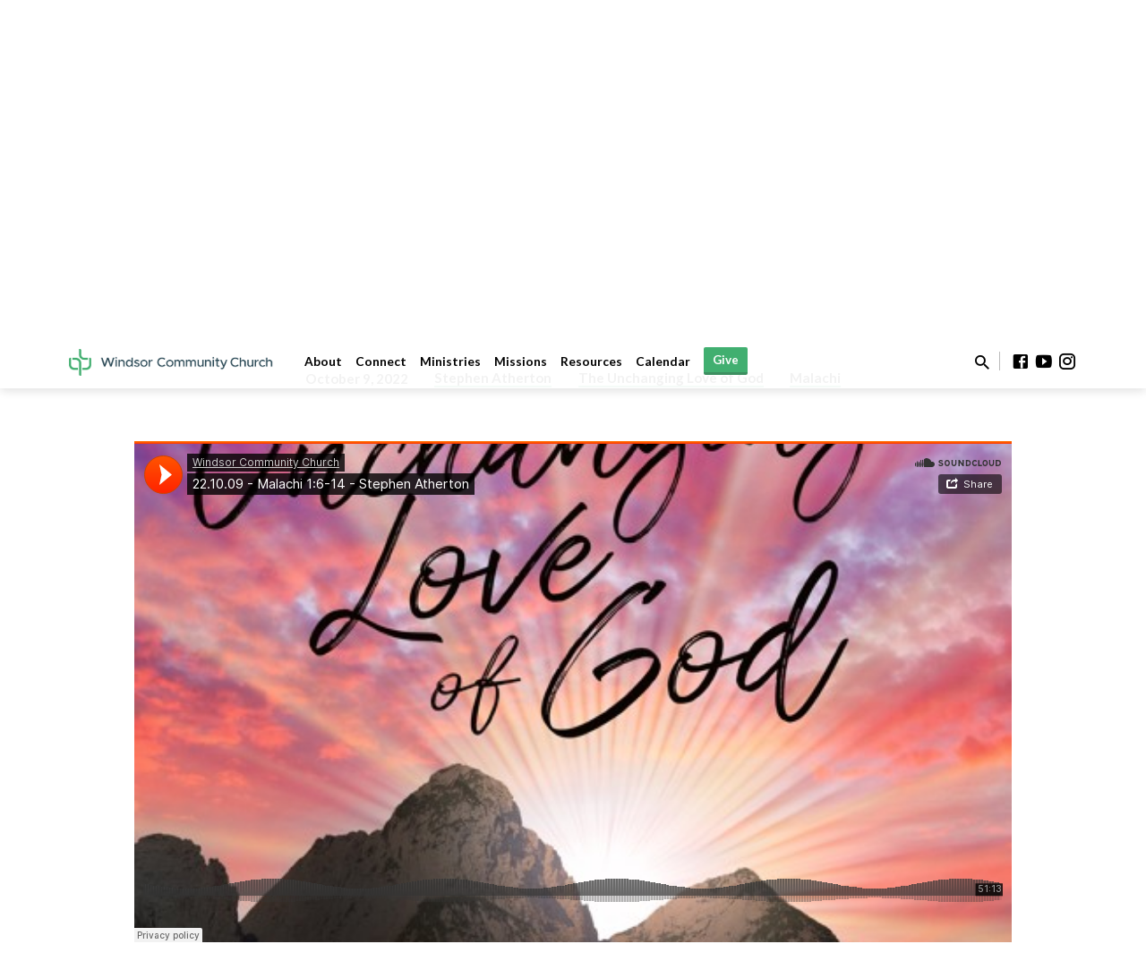

--- FILE ---
content_type: text/html; charset=UTF-8
request_url: https://windsorchurch.org/sermons/malachi-16-14/?player=audio
body_size: 13484
content:
<!DOCTYPE html>
<html class="no-js" lang="en-US">
<head>
<meta charset="UTF-8" />
<meta name="viewport" content="width=device-width, initial-scale=1">
<link rel="profile" href="http://gmpg.org/xfn/11">
<meta http-equiv="x-dns-prefetch-control" content="on">
	<link rel="preconnect" href="https://www.youtube.com">
	<link rel="preconnect" href="https://graph.facebook.com">
	<link rel="preconnect" href="https://www.facebook.com">
	<link rel="preconnect" href="//player.vimeo.com">
	<link rel="preconnect" href="//i.vimeocdn.com">
	<link rel="preconnect" href="//f.vimeocdn.com">
	<link rel="dns-prefetch" href="//youtube.com" />
	<link rel="dns-prefetch" href="//graph.facebook.com" />
	<link rel="dns-prefetch" href="//facebook.com" />
	<link rel="dns-prefetch" href="//player.vimeo.com">
	<link rel="dns-prefetch" href="//i.vimeocdn.com">
	<link rel="dns-prefetch" href="//f.vimeocdn.com"><title>Malachi 1:6-14 - Windsor Community Church</title>
<script type="text/javascript">
/* <![CDATA[ */
window.koko_analytics = {"url":"https:\/\/windsorchurch.org\/wp-admin\/admin-ajax.php?action=koko_analytics_collect","site_url":"https:\/\/windsorchurch.org","post_id":4798,"path":"\/sermons\/malachi-16-14\/","method":"cookie","use_cookie":true};
/* ]]> */
</script>
<meta name="dc.title" content="Malachi 1:6-14 - Windsor Community Church">
<meta name="dc.relation" content="https://windsorchurch.org/sermons/malachi-16-14/">
<meta name="dc.source" content="https://windsorchurch.org/">
<meta name="dc.language" content="en_US">
<meta name="robots" content="index, follow, max-snippet:-1, max-image-preview:large, max-video-preview:-1">
<link rel="canonical" href="https://windsorchurch.org/sermons/malachi-16-14/">
<meta property="og:url" content="https://windsorchurch.org/sermons/malachi-16-14/">
<meta property="og:site_name" content="Windsor Community Church">
<meta property="og:locale" content="en_US">
<meta property="og:type" content="article">
<meta property="article:author" content="">
<meta property="article:publisher" content="">
<meta property="og:title" content="Malachi 1:6-14 - Windsor Community Church">
<meta property="og:image" content="https://windsorchurch.org/wp-content/uploads/2022/09/Malachi.3-scaled.jpg">
<meta property="og:image:secure_url" content="https://windsorchurch.org/wp-content/uploads/2022/09/Malachi.3-scaled.jpg">
<meta property="og:image:width" content="4500">
<meta property="og:image:height" content="4500">
<meta property="fb:pages" content="">
<meta property="fb:admins" content="">
<meta property="fb:app_id" content="">
<meta name="twitter:card" content="summary">
<meta name="twitter:site" content="">
<meta name="twitter:creator" content="">
<meta name="twitter:title" content="Malachi 1:6-14 - Windsor Community Church">
<meta name="twitter:image" content="https://windsorchurch.org/wp-content/uploads/2022/09/Malachi.3-scaled.jpg">
<link rel='dns-prefetch' href='//fonts.googleapis.com' />
<link rel="alternate" type="application/rss+xml" title="Windsor Community Church &raquo; Feed" href="https://windsorchurch.org/feed/" />
<link rel="alternate" type="application/rss+xml" title="Windsor Community Church &raquo; Comments Feed" href="https://windsorchurch.org/comments/feed/" />
<link rel="alternate" title="oEmbed (JSON)" type="application/json+oembed" href="https://windsorchurch.org/wp-json/oembed/1.0/embed?url=https%3A%2F%2Fwindsorchurch.org%2Fsermons%2Fmalachi-16-14%2F" />
<link rel="alternate" title="oEmbed (XML)" type="text/xml+oembed" href="https://windsorchurch.org/wp-json/oembed/1.0/embed?url=https%3A%2F%2Fwindsorchurch.org%2Fsermons%2Fmalachi-16-14%2F&#038;format=xml" />
<style id='wp-img-auto-sizes-contain-inline-css' type='text/css'>
img:is([sizes=auto i],[sizes^="auto," i]){contain-intrinsic-size:3000px 1500px}
/*# sourceURL=wp-img-auto-sizes-contain-inline-css */
</style>
<style id='wp-emoji-styles-inline-css' type='text/css'>

	img.wp-smiley, img.emoji {
		display: inline !important;
		border: none !important;
		box-shadow: none !important;
		height: 1em !important;
		width: 1em !important;
		margin: 0 0.07em !important;
		vertical-align: -0.1em !important;
		background: none !important;
		padding: 0 !important;
	}
/*# sourceURL=wp-emoji-styles-inline-css */
</style>
<style id='wp-block-library-inline-css' type='text/css'>
:root{--wp-block-synced-color:#7a00df;--wp-block-synced-color--rgb:122,0,223;--wp-bound-block-color:var(--wp-block-synced-color);--wp-editor-canvas-background:#ddd;--wp-admin-theme-color:#007cba;--wp-admin-theme-color--rgb:0,124,186;--wp-admin-theme-color-darker-10:#006ba1;--wp-admin-theme-color-darker-10--rgb:0,107,160.5;--wp-admin-theme-color-darker-20:#005a87;--wp-admin-theme-color-darker-20--rgb:0,90,135;--wp-admin-border-width-focus:2px}@media (min-resolution:192dpi){:root{--wp-admin-border-width-focus:1.5px}}.wp-element-button{cursor:pointer}:root .has-very-light-gray-background-color{background-color:#eee}:root .has-very-dark-gray-background-color{background-color:#313131}:root .has-very-light-gray-color{color:#eee}:root .has-very-dark-gray-color{color:#313131}:root .has-vivid-green-cyan-to-vivid-cyan-blue-gradient-background{background:linear-gradient(135deg,#00d084,#0693e3)}:root .has-purple-crush-gradient-background{background:linear-gradient(135deg,#34e2e4,#4721fb 50%,#ab1dfe)}:root .has-hazy-dawn-gradient-background{background:linear-gradient(135deg,#faaca8,#dad0ec)}:root .has-subdued-olive-gradient-background{background:linear-gradient(135deg,#fafae1,#67a671)}:root .has-atomic-cream-gradient-background{background:linear-gradient(135deg,#fdd79a,#004a59)}:root .has-nightshade-gradient-background{background:linear-gradient(135deg,#330968,#31cdcf)}:root .has-midnight-gradient-background{background:linear-gradient(135deg,#020381,#2874fc)}:root{--wp--preset--font-size--normal:16px;--wp--preset--font-size--huge:42px}.has-regular-font-size{font-size:1em}.has-larger-font-size{font-size:2.625em}.has-normal-font-size{font-size:var(--wp--preset--font-size--normal)}.has-huge-font-size{font-size:var(--wp--preset--font-size--huge)}.has-text-align-center{text-align:center}.has-text-align-left{text-align:left}.has-text-align-right{text-align:right}.has-fit-text{white-space:nowrap!important}#end-resizable-editor-section{display:none}.aligncenter{clear:both}.items-justified-left{justify-content:flex-start}.items-justified-center{justify-content:center}.items-justified-right{justify-content:flex-end}.items-justified-space-between{justify-content:space-between}.screen-reader-text{border:0;clip-path:inset(50%);height:1px;margin:-1px;overflow:hidden;padding:0;position:absolute;width:1px;word-wrap:normal!important}.screen-reader-text:focus{background-color:#ddd;clip-path:none;color:#444;display:block;font-size:1em;height:auto;left:5px;line-height:normal;padding:15px 23px 14px;text-decoration:none;top:5px;width:auto;z-index:100000}html :where(.has-border-color){border-style:solid}html :where([style*=border-top-color]){border-top-style:solid}html :where([style*=border-right-color]){border-right-style:solid}html :where([style*=border-bottom-color]){border-bottom-style:solid}html :where([style*=border-left-color]){border-left-style:solid}html :where([style*=border-width]){border-style:solid}html :where([style*=border-top-width]){border-top-style:solid}html :where([style*=border-right-width]){border-right-style:solid}html :where([style*=border-bottom-width]){border-bottom-style:solid}html :where([style*=border-left-width]){border-left-style:solid}html :where(img[class*=wp-image-]){height:auto;max-width:100%}:where(figure){margin:0 0 1em}html :where(.is-position-sticky){--wp-admin--admin-bar--position-offset:var(--wp-admin--admin-bar--height,0px)}@media screen and (max-width:600px){html :where(.is-position-sticky){--wp-admin--admin-bar--position-offset:0px}}

/*# sourceURL=wp-block-library-inline-css */
</style><style id='global-styles-inline-css' type='text/css'>
:root{--wp--preset--aspect-ratio--square: 1;--wp--preset--aspect-ratio--4-3: 4/3;--wp--preset--aspect-ratio--3-4: 3/4;--wp--preset--aspect-ratio--3-2: 3/2;--wp--preset--aspect-ratio--2-3: 2/3;--wp--preset--aspect-ratio--16-9: 16/9;--wp--preset--aspect-ratio--9-16: 9/16;--wp--preset--color--black: #000000;--wp--preset--color--cyan-bluish-gray: #abb8c3;--wp--preset--color--white: #fff;--wp--preset--color--pale-pink: #f78da7;--wp--preset--color--vivid-red: #cf2e2e;--wp--preset--color--luminous-vivid-orange: #ff6900;--wp--preset--color--luminous-vivid-amber: #fcb900;--wp--preset--color--light-green-cyan: #7bdcb5;--wp--preset--color--vivid-green-cyan: #00d084;--wp--preset--color--pale-cyan-blue: #8ed1fc;--wp--preset--color--vivid-cyan-blue: #0693e3;--wp--preset--color--vivid-purple: #9b51e0;--wp--preset--color--main: #264653;--wp--preset--color--accent: #41af70;--wp--preset--color--dark: #000;--wp--preset--color--light: #777;--wp--preset--color--light-bg: #f5f5f5;--wp--preset--gradient--vivid-cyan-blue-to-vivid-purple: linear-gradient(135deg,rgb(6,147,227) 0%,rgb(155,81,224) 100%);--wp--preset--gradient--light-green-cyan-to-vivid-green-cyan: linear-gradient(135deg,rgb(122,220,180) 0%,rgb(0,208,130) 100%);--wp--preset--gradient--luminous-vivid-amber-to-luminous-vivid-orange: linear-gradient(135deg,rgb(252,185,0) 0%,rgb(255,105,0) 100%);--wp--preset--gradient--luminous-vivid-orange-to-vivid-red: linear-gradient(135deg,rgb(255,105,0) 0%,rgb(207,46,46) 100%);--wp--preset--gradient--very-light-gray-to-cyan-bluish-gray: linear-gradient(135deg,rgb(238,238,238) 0%,rgb(169,184,195) 100%);--wp--preset--gradient--cool-to-warm-spectrum: linear-gradient(135deg,rgb(74,234,220) 0%,rgb(151,120,209) 20%,rgb(207,42,186) 40%,rgb(238,44,130) 60%,rgb(251,105,98) 80%,rgb(254,248,76) 100%);--wp--preset--gradient--blush-light-purple: linear-gradient(135deg,rgb(255,206,236) 0%,rgb(152,150,240) 100%);--wp--preset--gradient--blush-bordeaux: linear-gradient(135deg,rgb(254,205,165) 0%,rgb(254,45,45) 50%,rgb(107,0,62) 100%);--wp--preset--gradient--luminous-dusk: linear-gradient(135deg,rgb(255,203,112) 0%,rgb(199,81,192) 50%,rgb(65,88,208) 100%);--wp--preset--gradient--pale-ocean: linear-gradient(135deg,rgb(255,245,203) 0%,rgb(182,227,212) 50%,rgb(51,167,181) 100%);--wp--preset--gradient--electric-grass: linear-gradient(135deg,rgb(202,248,128) 0%,rgb(113,206,126) 100%);--wp--preset--gradient--midnight: linear-gradient(135deg,rgb(2,3,129) 0%,rgb(40,116,252) 100%);--wp--preset--font-size--small: 13px;--wp--preset--font-size--medium: 20px;--wp--preset--font-size--large: 36px;--wp--preset--font-size--x-large: 42px;--wp--preset--spacing--20: 0.44rem;--wp--preset--spacing--30: 0.67rem;--wp--preset--spacing--40: 1rem;--wp--preset--spacing--50: 1.5rem;--wp--preset--spacing--60: 2.25rem;--wp--preset--spacing--70: 3.38rem;--wp--preset--spacing--80: 5.06rem;--wp--preset--shadow--natural: 6px 6px 9px rgba(0, 0, 0, 0.2);--wp--preset--shadow--deep: 12px 12px 50px rgba(0, 0, 0, 0.4);--wp--preset--shadow--sharp: 6px 6px 0px rgba(0, 0, 0, 0.2);--wp--preset--shadow--outlined: 6px 6px 0px -3px rgb(255, 255, 255), 6px 6px rgb(0, 0, 0);--wp--preset--shadow--crisp: 6px 6px 0px rgb(0, 0, 0);}:where(.is-layout-flex){gap: 0.5em;}:where(.is-layout-grid){gap: 0.5em;}body .is-layout-flex{display: flex;}.is-layout-flex{flex-wrap: wrap;align-items: center;}.is-layout-flex > :is(*, div){margin: 0;}body .is-layout-grid{display: grid;}.is-layout-grid > :is(*, div){margin: 0;}:where(.wp-block-columns.is-layout-flex){gap: 2em;}:where(.wp-block-columns.is-layout-grid){gap: 2em;}:where(.wp-block-post-template.is-layout-flex){gap: 1.25em;}:where(.wp-block-post-template.is-layout-grid){gap: 1.25em;}.has-black-color{color: var(--wp--preset--color--black) !important;}.has-cyan-bluish-gray-color{color: var(--wp--preset--color--cyan-bluish-gray) !important;}.has-white-color{color: var(--wp--preset--color--white) !important;}.has-pale-pink-color{color: var(--wp--preset--color--pale-pink) !important;}.has-vivid-red-color{color: var(--wp--preset--color--vivid-red) !important;}.has-luminous-vivid-orange-color{color: var(--wp--preset--color--luminous-vivid-orange) !important;}.has-luminous-vivid-amber-color{color: var(--wp--preset--color--luminous-vivid-amber) !important;}.has-light-green-cyan-color{color: var(--wp--preset--color--light-green-cyan) !important;}.has-vivid-green-cyan-color{color: var(--wp--preset--color--vivid-green-cyan) !important;}.has-pale-cyan-blue-color{color: var(--wp--preset--color--pale-cyan-blue) !important;}.has-vivid-cyan-blue-color{color: var(--wp--preset--color--vivid-cyan-blue) !important;}.has-vivid-purple-color{color: var(--wp--preset--color--vivid-purple) !important;}.has-black-background-color{background-color: var(--wp--preset--color--black) !important;}.has-cyan-bluish-gray-background-color{background-color: var(--wp--preset--color--cyan-bluish-gray) !important;}.has-white-background-color{background-color: var(--wp--preset--color--white) !important;}.has-pale-pink-background-color{background-color: var(--wp--preset--color--pale-pink) !important;}.has-vivid-red-background-color{background-color: var(--wp--preset--color--vivid-red) !important;}.has-luminous-vivid-orange-background-color{background-color: var(--wp--preset--color--luminous-vivid-orange) !important;}.has-luminous-vivid-amber-background-color{background-color: var(--wp--preset--color--luminous-vivid-amber) !important;}.has-light-green-cyan-background-color{background-color: var(--wp--preset--color--light-green-cyan) !important;}.has-vivid-green-cyan-background-color{background-color: var(--wp--preset--color--vivid-green-cyan) !important;}.has-pale-cyan-blue-background-color{background-color: var(--wp--preset--color--pale-cyan-blue) !important;}.has-vivid-cyan-blue-background-color{background-color: var(--wp--preset--color--vivid-cyan-blue) !important;}.has-vivid-purple-background-color{background-color: var(--wp--preset--color--vivid-purple) !important;}.has-black-border-color{border-color: var(--wp--preset--color--black) !important;}.has-cyan-bluish-gray-border-color{border-color: var(--wp--preset--color--cyan-bluish-gray) !important;}.has-white-border-color{border-color: var(--wp--preset--color--white) !important;}.has-pale-pink-border-color{border-color: var(--wp--preset--color--pale-pink) !important;}.has-vivid-red-border-color{border-color: var(--wp--preset--color--vivid-red) !important;}.has-luminous-vivid-orange-border-color{border-color: var(--wp--preset--color--luminous-vivid-orange) !important;}.has-luminous-vivid-amber-border-color{border-color: var(--wp--preset--color--luminous-vivid-amber) !important;}.has-light-green-cyan-border-color{border-color: var(--wp--preset--color--light-green-cyan) !important;}.has-vivid-green-cyan-border-color{border-color: var(--wp--preset--color--vivid-green-cyan) !important;}.has-pale-cyan-blue-border-color{border-color: var(--wp--preset--color--pale-cyan-blue) !important;}.has-vivid-cyan-blue-border-color{border-color: var(--wp--preset--color--vivid-cyan-blue) !important;}.has-vivid-purple-border-color{border-color: var(--wp--preset--color--vivid-purple) !important;}.has-vivid-cyan-blue-to-vivid-purple-gradient-background{background: var(--wp--preset--gradient--vivid-cyan-blue-to-vivid-purple) !important;}.has-light-green-cyan-to-vivid-green-cyan-gradient-background{background: var(--wp--preset--gradient--light-green-cyan-to-vivid-green-cyan) !important;}.has-luminous-vivid-amber-to-luminous-vivid-orange-gradient-background{background: var(--wp--preset--gradient--luminous-vivid-amber-to-luminous-vivid-orange) !important;}.has-luminous-vivid-orange-to-vivid-red-gradient-background{background: var(--wp--preset--gradient--luminous-vivid-orange-to-vivid-red) !important;}.has-very-light-gray-to-cyan-bluish-gray-gradient-background{background: var(--wp--preset--gradient--very-light-gray-to-cyan-bluish-gray) !important;}.has-cool-to-warm-spectrum-gradient-background{background: var(--wp--preset--gradient--cool-to-warm-spectrum) !important;}.has-blush-light-purple-gradient-background{background: var(--wp--preset--gradient--blush-light-purple) !important;}.has-blush-bordeaux-gradient-background{background: var(--wp--preset--gradient--blush-bordeaux) !important;}.has-luminous-dusk-gradient-background{background: var(--wp--preset--gradient--luminous-dusk) !important;}.has-pale-ocean-gradient-background{background: var(--wp--preset--gradient--pale-ocean) !important;}.has-electric-grass-gradient-background{background: var(--wp--preset--gradient--electric-grass) !important;}.has-midnight-gradient-background{background: var(--wp--preset--gradient--midnight) !important;}.has-small-font-size{font-size: var(--wp--preset--font-size--small) !important;}.has-medium-font-size{font-size: var(--wp--preset--font-size--medium) !important;}.has-large-font-size{font-size: var(--wp--preset--font-size--large) !important;}.has-x-large-font-size{font-size: var(--wp--preset--font-size--x-large) !important;}
/*# sourceURL=global-styles-inline-css */
</style>

<style id='classic-theme-styles-inline-css' type='text/css'>
/*! This file is auto-generated */
.wp-block-button__link{color:#fff;background-color:#32373c;border-radius:9999px;box-shadow:none;text-decoration:none;padding:calc(.667em + 2px) calc(1.333em + 2px);font-size:1.125em}.wp-block-file__button{background:#32373c;color:#fff;text-decoration:none}
/*# sourceURL=/wp-includes/css/classic-themes.min.css */
</style>
<link rel='stylesheet' id='wp-livestream-css' href='https://windsorchurch.org/wp-content/plugins/wp-livestream/public/css/wp-livestream-public.css?ver=1.8.2-b-modified-1612556178' type='text/css' media='all' />
<style id='wp-livestream-inline-css' type='text/css'>
#wpls-notification a.wpls-notification-link {
			background-color: ;
			color: ;
		}
/*# sourceURL=wp-livestream-inline-css */
</style>
<link rel='stylesheet' id='wp-components-css' href='https://windsorchurch.org/wp-includes/css/dist/components/style.min.css?ver=6.9' type='text/css' media='all' />
<link rel='stylesheet' id='godaddy-styles-css' href='https://windsorchurch.org/wp-content/plugins/coblocks/includes/Dependencies/GoDaddy/Styles/build/latest.css?ver=2.0.2-b-modified-1749152000' type='text/css' media='all' />
<link rel='stylesheet' id='saved-style-css' href='https://windsorchurch.org/wp-content/themes/saved/style.css?ver=2.2.1-b-modified-1691418954' type='text/css' media='all' />
<link rel='stylesheet' id='saved-child-style-css' href='https://windsorchurch.org/wp-content/themes/saved-2021/style.css?ver=2.2.1-b-modified-1609887733' type='text/css' media='all' />
<link rel='stylesheet' id='saved-google-fonts-css' href='//fonts.googleapis.com/css?family=Lato:300,400,700,300italic,400italic,700italic' type='text/css' media='all' />
<link rel='stylesheet' id='materialdesignicons-css' href='https://windsorchurch.org/wp-content/themes/saved/css/materialdesignicons.min.css?ver=2.2.1-b-modified-1691418954' type='text/css' media='all' />
<script type="text/javascript" src="https://windsorchurch.org/wp-includes/js/jquery/jquery.min.js?ver=3.7.1" id="jquery-core-js"></script>
<script type="text/javascript" src="https://windsorchurch.org/wp-includes/js/jquery/jquery-migrate.min.js?ver=3.4.1" id="jquery-migrate-js"></script>
<script type="text/javascript" id="ctfw-ie-unsupported-js-extra">
/* <![CDATA[ */
var ctfw_ie_unsupported = {"default_version":"7","min_version":"5","max_version":"9","version":"9","message":"You are using an outdated version of Internet Explorer. Please upgrade your browser to use this site.","redirect_url":"https://browsehappy.com/"};
//# sourceURL=ctfw-ie-unsupported-js-extra
/* ]]> */
</script>
<script type="text/javascript" src="https://windsorchurch.org/wp-content/themes/saved/framework/js/ie-unsupported.js?ver=2.2.1-b-modified-1691418954" id="ctfw-ie-unsupported-js"></script>
<script type="text/javascript" src="https://windsorchurch.org/wp-content/plugins/wp-livestream/public/js/wp-livestream-public.js?ver=1.8.2-b-modified-1612556178" id="wp-livestream-js"></script>
<script type="text/javascript" src="https://windsorchurch.org/wp-content/themes/saved/framework/js/jquery.fitvids.js?ver=2.2.1-b-modified-1691418954" id="fitvids-js"></script>
<script type="text/javascript" id="ctfw-responsive-embeds-js-extra">
/* <![CDATA[ */
var ctfw_responsive_embeds = {"wp_responsive_embeds":"1"};
//# sourceURL=ctfw-responsive-embeds-js-extra
/* ]]> */
</script>
<script type="text/javascript" src="https://windsorchurch.org/wp-content/themes/saved/framework/js/responsive-embeds.js?ver=2.2.1-b-modified-1691418954" id="ctfw-responsive-embeds-js"></script>
<script type="text/javascript" src="https://windsorchurch.org/wp-content/themes/saved/js/lib/superfish.modified.js?ver=2.2.1-b-modified-1691418954" id="superfish-js"></script>
<script type="text/javascript" src="https://windsorchurch.org/wp-content/themes/saved/js/lib/supersubs.js?ver=2.2.1-b-modified-1691418954" id="supersubs-js"></script>
<script type="text/javascript" src="https://windsorchurch.org/wp-content/themes/saved/js/lib/jquery.meanmenu.modified.js?ver=2.2.1-b-modified-1691418954" id="jquery-meanmenu-js"></script>
<script type="text/javascript" src="https://windsorchurch.org/wp-content/themes/saved/js/lib/js.cookie.min.js?ver=2.2.1-b-modified-1691418954" id="js-cookie-js"></script>
<script type="text/javascript" src="https://windsorchurch.org/wp-content/themes/saved/js/lib/jquery.waitforimages.min.js?ver=2.2.1-b-modified-1691418954" id="jquery-waitforimages-js"></script>
<script type="text/javascript" src="https://windsorchurch.org/wp-content/themes/saved/js/lib/jquery.smooth-scroll.min.js?ver=2.2.1-b-modified-1691418954" id="jquery-smooth-scroll-js"></script>
<script type="text/javascript" src="https://windsorchurch.org/wp-content/themes/saved/js/lib/jquery.dropdown.min.js?ver=2.2.1-b-modified-1691418954" id="jquery-dropdown-js"></script>
<script type="text/javascript" src="https://windsorchurch.org/wp-content/themes/saved/js/lib/jquery.matchHeight-min.js?ver=2.2.1-b-modified-1691418954" id="jquery-matchHeight-js"></script>
<script type="text/javascript" src="https://windsorchurch.org/wp-content/themes/saved/js/lib/scrollreveal.min.js?ver=2.2.1-b-modified-1691418954" id="scrollreveal-js"></script>
<script type="text/javascript" id="saved-main-js-extra">
/* <![CDATA[ */
var saved_main = {"site_path":"/","home_url":"https://windsorchurch.org","theme_url":"https://windsorchurch.org/wp-content/themes/saved","is_ssl":"1","mobile_menu_close":"saved-icon saved-icon-mobile-menu-close mdi mdi-close","scroll_animations":"1","comment_name_required":"1","comment_email_required":"1","comment_name_error_required":"Required","comment_email_error_required":"Required","comment_email_error_invalid":"Invalid Email","comment_url_error_invalid":"Invalid URL","comment_message_error_required":"Comment Required"};
//# sourceURL=saved-main-js-extra
/* ]]> */
</script>
<script type="text/javascript" src="https://windsorchurch.org/wp-content/themes/saved/js/main.js?ver=2.2.1-b-modified-1691418954" id="saved-main-js"></script>
<link rel="https://api.w.org/" href="https://windsorchurch.org/wp-json/" /><link rel="alternate" title="JSON" type="application/json" href="https://windsorchurch.org/wp-json/wp/v2/ctc_sermon/4798" /><link rel="EditURI" type="application/rsd+xml" title="RSD" href="https://windsorchurch.org/xmlrpc.php?rsd" />
<meta name="generator" content="WordPress 6.9" />
<link rel='shortlink' href='https://windsorchurch.org/?p=4798' />
<link rel="preconnect" href="https://fonts.googleapis.com">
<link rel="preconnect" href="https://fonts.gstatic.com" crossorigin>
<link href="https://fonts.googleapis.com/css2?family=Montserrat:wght@600&display=swap" rel="stylesheet"><script type="application/ld+json">
{
    "@context": "http://schema.org",
    "@type": "VideoObject",
    "name": "Malachi 1:6-14",
    "description": "",
    "thumbnailUrl": [
        "https://windsorchurch.org/wp-content/uploads/2022/09/Malachi.3-2048x2048.jpg",
        "https://windsorchurch.org/wp-content/uploads/2022/09/Malachi.3-1680x1050.jpg",
        "https://windsorchurch.org/wp-content/uploads/2022/09/Malachi.3-1600x400.jpg",
        "https://windsorchurch.org/wp-content/uploads/2022/09/Malachi.3-1536x1536.jpg",
        "https://windsorchurch.org/wp-content/uploads/2022/09/Malachi.3-1024x1024.jpg",
        "https://windsorchurch.org/wp-content/uploads/2022/09/Malachi.3-720x480.jpg",
        "https://windsorchurch.org/wp-content/uploads/2022/09/Malachi.3-720x720.jpg"
    ],
    "uploadDate": "2022-10-09T20:16:35-05:00",
    "contentUrl": "",
    "embedUrl": "https://www.youtube.com/embed/6yAnmx1zcJw?feature=oembed&#038;wmode=transparent&#038;rel=0&#038;showinfo=0&#038;color=white&#038;modestbranding=1"
}
</script>
<style type="text/css">.has-main-background-color,p.has-main-background-color { background-color: #264653; }.has-main-color,p.has-main-color { color: #264653; }.has-accent-background-color,p.has-accent-background-color { background-color: #41af70; }.has-accent-color,p.has-accent-color { color: #41af70; }.has-dark-background-color,p.has-dark-background-color { background-color: #000; }.has-dark-color,p.has-dark-color { color: #000; }.has-light-background-color,p.has-light-background-color { background-color: #777; }.has-light-color,p.has-light-color { color: #777; }.has-light-bg-background-color,p.has-light-bg-background-color { background-color: #f5f5f5; }.has-light-bg-color,p.has-light-bg-color { color: #f5f5f5; }.has-white-background-color,p.has-white-background-color { background-color: #fff; }.has-white-color,p.has-white-color { color: #fff; }</style>

<style type="text/css">
#saved-logo-text {
	font-family: 'Lato', Arial, Helvetica, sans-serif;
}

.saved-entry-content h1, .saved-entry-content h2, .saved-entry-content h3, .saved-entry-content h4, .saved-entry-content h5, .saved-entry-content h6, .saved-entry-content .saved-h1, .saved-entry-content .saved-h2, .saved-entry-content .saved-h3, .saved-entry-content .saved-h4, .saved-entry-content .saved-h5, .saved-entry-content .saved-h6, .saved-widget .saved-entry-compact-header h3, .mce-content-body h1, .mce-content-body h2, .mce-content-body h3, .mce-content-body h4, .mce-content-body h5, .mce-content-body h6, .textwidget h1, .textwidget h2, .textwidget h3, .textwidget h4, .textwidget h5, .textwidget h6, .saved-bg-section-content h1, .saved-bg-section-content h2, #saved-banner-title div, .saved-widget-title, .saved-caption-image-title, #saved-comments-title, #reply-title, .saved-nav-block-title, .has-drop-cap:not(:focus):first-letter, .saved-entry-content h1, .saved-entry-content h2, .saved-entry-content h3, .saved-entry-content h4, .saved-entry-content h5, .saved-entry-content h6, .saved-entry-content .saved-h1, .saved-entry-content .saved-h2, .saved-entry-content .saved-h3, .saved-entry-content .saved-h4, .saved-entry-content .saved-h5, .saved-entry-content .saved-h6, .mce-content-body h1, .mce-content-body h2, .mce-content-body h3, .mce-content-body h4, .mce-content-body h5, .mce-content-body h6 {
	font-family: 'Lato', Arial, Helvetica, sans-serif;
}

#saved-header-menu-content, .mean-container .mean-nav, #saved-header-bottom, .jq-dropdown, #saved-footer-menu, .saved-pagination, .saved-comment-title, .wp-block-latest-comments__comment-author, .saved-entry-full-content a:not(.saved-icon), .saved-entry-full-meta a:not(.saved-icon), .saved-entry-full-footer a, .saved-comment-content a, .saved-map-section a, #respond a, .textwidget a, .widget_ctfw-giving a, .widget_mc4wp_form_widget a, .saved-entry-full-meta-second-line a, #saved-map-section-date .saved-map-section-item-note a, .widget_rss li a, .saved-entry-short-title, .saved-entry-short-title a, .saved-colored-section-title, .saved-entry-compact-right h3, .saved-entry-compact-right h3 a, .saved-sticky-item, .saved-bg-section-text a, .saved-image-section-text a, #saved-sticky-content-custom-content a, .mce-content-body a, .saved-nav-left-right a, select, .saved-button, .saved-buttons-list a, .saved-menu-button > a, input[type=submit], .widget_tag_cloud a, .wp-block-file .wp-block-file__button, .widget_categories > ul, .widget_ctfw-categories > ul, .widget_ctfw-archives > ul, .widget_ctfw-galleries > ul, .widget_recent_entries > ul, .widget_archive > ul, .widget_meta > ul, .widget_pages > ul, .widget_links > ul, .widget_nav_menu ul.menu, .widget_calendar #wp-calendar nav span, .wp-block-calendar #wp-calendar nav span, .saved-entry-compact-image time, .saved-entry-short-label, .saved-colored-section-label, .saved-sticky-item-date, #saved-map-section-address, .saved-entry-full-date, .saved-entry-full-meta-bold, #saved-map-section-date .saved-map-section-item-text, .widget_calendar #wp-calendar caption, .widget_calendar #wp-calendar th, .saved-calendar-table-header-content, .wp-block-calendar #wp-calendar caption, .wp-block-calendar #wp-calendar th, dt, .saved-entry-content th, .mce-content-body th, blockquote cite, #respond label:not(.error):not([for=wp-comment-cookies-consent]), .wp-block-table tr:first-of-type strong, .wp-block-search__label {
	font-family: 'Lato', Arial, Helvetica, sans-serif;
}

body, #cancel-comment-reply-link, .saved-entry-short-meta a:not(.saved-icon), .saved-entry-content-short a, .ctfw-breadcrumbs, .saved-caption-image-description, .saved-entry-full-meta-second-line, #saved-header-archives-section-name, .saved-comment-title span, #saved-calendar-title-category, #saved-header-search-mobile input[type=text], .saved-entry-full-content .saved-sermon-index-list li li a:not(.saved-icon), pre.wp-block-verse {
	font-family: 'Lato', Arial, Helvetica, sans-serif;
}

 {
	background-color: #264653;
}

.saved-color-main-bg, .sf-menu ul, .saved-calendar-table-header, .saved-calendar-table-top, .saved-calendar-table-header-row, .mean-container .mean-nav, .jq-dropdown .jq-dropdown-menu, .jq-dropdown .jq-dropdown-panel, .tooltipster-sidetip.saved-tooltipster .tooltipster-box, .saved-entry-compact-image time, .saved-entry-short-label, #saved-sticky, .has-main-background-color, p.has-main-background-color {
	background-color: rgba(38, 70, 83, 0.95);
}

.saved-calendar-table-header {
	border-color: #264653 !important;
}

#saved-header-top.saved-header-has-line, .saved-calendar-table-header {
	border-color: rgba(38, 70, 83, 0.95);
}

#saved-logo-text, #saved-logo-text a, .mean-container .mean-nav ul li a.mean-expand, .has-main-color, p.has-main-color {
	color: #264653 !important;
}

a, a:hover, #saved-header-menu-content > li:hover > a, #saved-map-section-list a:hover, #saved-header-search a:hover, #saved-header-search-opened .saved-search-button, #saved-header-icons a:hover, .saved-entry-short-icons .saved-icon:hover, .saved-entry-compact-icons .saved-icon:hover, .saved-entry-full-meta a:hover, #saved-calendar-remove-category a:hover, #saved-calendar-header-right a, .mean-container .saved-icon-mobile-menu-close, #saved-map-section-marker .saved-icon, .saved-entry-full-content .saved-entry-short-meta a:hover, .saved-entry-full-meta > li a.mdi:hover, .widget_search .saved-search-button:hover, #respond a:hover {
	color: #41af70;
}

.saved-entry-content a:hover:not(.saved-button):not(.wp-block-file__button), .saved-entry-compact-right a:hover, .saved-entry-full-meta a:hover, .saved-button.saved-button-light:hover, .saved-buttons-list a.saved-button-light:hover, .saved-button:hover, .saved-buttons-list a:hover, input[type=submit]:hover, .widget_tag_cloud a:hover, .saved-nav-left-right a:hover, .wp-block-file .wp-block-file__button:hover, .has-accent-color, p.has-accent-color {
	color: #41af70 !important;
}

.saved-entry-short-title a, .saved-entry-compact-right h3 a, .saved-entry-full-content a:not(.saved-button):not(.saved-button-light):not(.wp-block-file__button), .saved-entry-full-meta a:not(.saved-button), .saved-entry-full-footer a:not(.saved-button), .saved-comments a:not(.saved-button), .saved-map-section a:not(.saved-button), #respond a:not(.saved-button), .saved-compact-content a:not(.saved-button), .textwidget a:not(.saved-button), .widget_ctfw-giving a, .widget_mc4wp_form_widget a, .saved-image-section-text a, .mce-content-body a, .saved-entry-content h1::before, .saved-entry-content h2::before, .saved-entry-content h3::before, .saved-entry-content h4::before, .saved-entry-content h5::before, .saved-entry-content h6::before, .saved-entry-content .saved-h1::before, .saved-entry-content .saved-h2::before, .saved-entry-content .saved-h3::before, .saved-entry-content .saved-h4::before, .saved-entry-content .saved-h5::before, .saved-entry-content .saved-h6::before, .mce-content-body h1::before, .mce-content-body h2::before, .mce-content-body h3::before, .mce-content-body h4::before, .mce-content-body h5::before, .mce-content-body h6::before, .saved-widget-title::before, #saved-comments-title::before, #reply-title::before, .saved-nav-block-title::before, .saved-entry-full-meta-label::before, dt::before, .saved-entry-content th::before, .mce-content-body th::before, #saved-map-section-address::before, #saved-header-search input[type=text]:focus, input:focus, textarea:focus {
	border-color: #41af70;
}

 {
	border-left-color: #41af70;
}

.saved-button, .saved-buttons-list a, .saved-menu-button > a, input[type=submit], .widget_tag_cloud a, .saved-nav-left-right a, .wp-block-file .wp-block-file__button, .has-accent-background-color, p.has-accent-background-color {
	background-color: #41af70;
}
</style>
<script type="text/javascript">

jQuery( 'html' )
 	.removeClass( 'no-js' )
 	.addClass( 'js' );

</script>
		<style type="text/css" id="wp-custom-css">
			html, html a, .mce-content-body, .mce-content-body a {
	-moz-osx-font-smoothing: inherit;
	text-rendering: inherit;
	text-shadow: none;
}

.saved-entry-content h1, .saved-entry-content h2, .saved-entry-content h3, .saved-entry-content h4, .saved-entry-content h5, .saved-entry-content h6, .saved-entry-content .saved-h1, .saved-entry-content .saved-h2, .saved-entry-content .saved-h3, .saved-entry-content .saved-h4, .saved-entry-content .saved-h5, .saved-entry-content .saved-h6, .saved-widget .saved-entry-compact-header h3, .mce-content-body h1, .mce-content-body h2, .mce-content-body h3, .mce-content-body h4, .mce-content-body h5, .mce-content-body h6, .textwidget h1, .textwidget h2, .textwidget h3, .textwidget h4, .textwidget h5, .textwidget h6, .saved-bg-section-content h1, .saved-bg-section-content h2, #saved-banner-title div, .saved-widget-title, .saved-caption-image-title, #saved-comments-title, #reply-title, .saved-nav-block-title, .has-drop-cap:not(:focus)::first-letter, .saved-entry-content h1, .saved-entry-content h2, .saved-entry-content h3, .saved-entry-content h4, .saved-entry-content h5, .saved-entry-content h6, .saved-entry-content .saved-h1, .saved-entry-content .saved-h2, .saved-entry-content .saved-h3, .saved-entry-content .saved-h4, .saved-entry-content .saved-h5, .saved-entry-content .saved-h6, .mce-content-body h1, .mce-content-body h2, .mce-content-body h3, .mce-content-body h4, .mce-content-body h5, .mce-content-body h6 {
	font-family: 'Montserrat', sans-serif;
	font-weight: 600;
	letter-spacing: -0.02em;
}

.saved-content-width-700 .saved-entry-full-content > blockquote {
	margin-left: auto;
	margin-right: auto;
}

.wp-block-coblocks-accordion-item__title:not(.has-background), .wp-block-coblocks-accordion-item__title.has-background:not(.has-background) {
	background: #078BA5;
	color: #fff;
	border-radius: 2px;
	border-bottom: 0.25em solid rgba(50, 50, 50, 0.25);
}

.wp-block-coblocks-accordion-item__title {
	font-size: 0.925em;
	font-weight: 700;
	padding: 0.2em 0.75em;
	cursor: pointer;
}

.wp-block-coblocks-accordion-item details[open] summary {
	border-radius: 2px 2px 0 0;
	margin-bottom: 0 !important;
}

.wp-block-coblocks-accordion-item__content {
	background: #f5f5f5;
	padding: 1.5em;
	border: 0;
	border-radius: 0 0 2px 2px;
	margin-top: 0 !important;
}

#saved-footer-notice {
	font-size: 14px !important;
	line-height: 2;
	color: rgba(255,255,255,0.6);
}

#saved-footer-notice a > img {
	width: 80px;
	height: auto;
	margin: 0 4px;
	position: relative;
	top: -2px;
	display: inline-block;
	transition: all .25s ease-in;
	opacity: 0.75;
}

#saved-footer-notice a > img:hover {
	opacity: 1;
}

#saved-logo-image img {
	position: relative;
	top: 2px;
}

/* Remove 'More Info' link from map section */

#saved-map-section-content-container .saved-map-button-more-item {
	display: none;
}

#saved-map-section-buttons {
	vertical-align: top;
}		</style>
		</head>
<body class="wp-singular ctc_sermon-template-default single single-ctc_sermon postid-4798 wp-embed-responsive wp-theme-saved wp-child-theme-saved-2021 ctfw-no-loop-multiple saved-logo-font-lato saved-heading-font-lato saved-nav-font-lato saved-body-font-lato saved-has-logo-image saved-no-uppercase saved-no-heading-accents saved-content-width-700">

<header id="saved-header">

	
<div id="saved-header-top" class="saved-header-no-line saved-header-has-search saved-header-has-icons">

	<div>

		<div id="saved-header-top-bg"></div>

		<div id="saved-header-top-container" class="saved-centered-large">

			<div id="saved-header-top-inner">

				
<div id="saved-logo">

	<div id="saved-logo-content">

		
			
			<div id="saved-logo-image">

				<a href="https://windsorchurch.org/" style="max-width:227px;max-height:30px">

					<img src="https://windsorchurch.org/wp-content/uploads/2021/12/windsor-logo1.png" alt="Windsor Community Church" id="saved-logo-regular" width="227" height="30">

					
				</a>

			</div>

		
	</div>

</div>

				<nav id="saved-header-menu">

					<div id="saved-header-menu-inner">

						<ul id="saved-header-menu-content" class="sf-menu"><li id="menu-item-2722" class="menu-item menu-item-type-post_type menu-item-object-page menu-item-has-children menu-item-2722"><a href="https://windsorchurch.org/about/">About</a>
<ul class="sub-menu">
	<li id="menu-item-3880" class="menu-item menu-item-type-post_type menu-item-object-page menu-item-3880"><a href="https://windsorchurch.org/about/our-story/">Our Story</a></li>
	<li id="menu-item-4287" class="menu-item menu-item-type-post_type menu-item-object-page menu-item-4287"><a href="https://windsorchurch.org/about/leadership/">Leadership</a></li>
	<li id="menu-item-3886" class="menu-item menu-item-type-post_type menu-item-object-page menu-item-3886"><a href="https://windsorchurch.org/about/what-we-believe/">What We Believe</a></li>
	<li id="menu-item-3896" class="menu-item menu-item-type-post_type menu-item-object-page menu-item-3896"><a href="https://windsorchurch.org/about/crossway-network/">Crossway Network</a></li>
</ul>
</li>
<li id="menu-item-3093" class="menu-item menu-item-type-post_type menu-item-object-page menu-item-has-children menu-item-3093"><a href="https://windsorchurch.org/connect/">Connect</a>
<ul class="sub-menu">
	<li id="menu-item-3283" class="menu-item menu-item-type-post_type menu-item-object-page menu-item-3283"><a href="https://windsorchurch.org/connect/plan-your-visit/">Plan Your Visit</a></li>
	<li id="menu-item-3945" class="menu-item menu-item-type-post_type menu-item-object-page menu-item-3945"><a href="https://windsorchurch.org/connect/watch-live/">Watch Live</a></li>
	<li id="menu-item-3089" class="menu-item menu-item-type-post_type menu-item-object-page menu-item-3089"><a href="https://windsorchurch.org/connect/community-groups/">Community Groups</a></li>
	<li id="menu-item-4545" class="menu-item menu-item-type-post_type menu-item-object-page menu-item-4545"><a href="https://windsorchurch.org/get-connected/">Get Connected</a></li>
	<li id="menu-item-4087" class="menu-item menu-item-type-post_type menu-item-object-page menu-item-4087"><a href="https://windsorchurch.org/connect/serve/">Serve</a></li>
	<li id="menu-item-2729" class="menu-item menu-item-type-post_type menu-item-object-page menu-item-2729"><a href="https://windsorchurch.org/contact/">Contact</a></li>
</ul>
</li>
<li id="menu-item-3954" class="menu-item menu-item-type-post_type menu-item-object-page menu-item-has-children menu-item-3954"><a href="https://windsorchurch.org/ministries/">Ministries</a>
<ul class="sub-menu">
	<li id="menu-item-3152" class="menu-item menu-item-type-post_type menu-item-object-page menu-item-3152"><a href="https://windsorchurch.org/connect/wcc-kids/">Children</a></li>
	<li id="menu-item-4239" class="menu-item menu-item-type-post_type menu-item-object-page menu-item-4239"><a href="https://windsorchurch.org/ministries/mens-ministry/">Men</a></li>
	<li id="menu-item-3155" class="menu-item menu-item-type-post_type menu-item-object-page menu-item-3155"><a href="https://windsorchurch.org/connect/student-ministry/">Students</a></li>
	<li id="menu-item-3154" class="menu-item menu-item-type-post_type menu-item-object-page menu-item-3154"><a href="https://windsorchurch.org/connect/women/">Women</a></li>
	<li id="menu-item-4231" class="menu-item menu-item-type-post_type menu-item-object-page menu-item-4231"><a href="https://windsorchurch.org/ministries/worship-arts-ministry/">Worship Arts</a></li>
</ul>
</li>
<li id="menu-item-3163" class="menu-item menu-item-type-post_type menu-item-object-page menu-item-has-children menu-item-3163"><a href="https://windsorchurch.org/missions/">Missions</a>
<ul class="sub-menu">
	<li id="menu-item-4125" class="menu-item menu-item-type-post_type menu-item-object-page menu-item-4125"><a href="https://windsorchurch.org/missions/church-planting/">Church Planting</a></li>
	<li id="menu-item-4124" class="menu-item menu-item-type-post_type menu-item-object-page menu-item-4124"><a href="https://windsorchurch.org/missions/local/">Local</a></li>
	<li id="menu-item-4123" class="menu-item menu-item-type-post_type menu-item-object-page menu-item-4123"><a href="https://windsorchurch.org/missions/international/">International</a></li>
</ul>
</li>
<li id="menu-item-3982" class="menu-item menu-item-type-post_type menu-item-object-page menu-item-has-children menu-item-3982"><a href="https://windsorchurch.org/resources/">Resources</a>
<ul class="sub-menu">
	<li id="menu-item-2770" class="menu-item menu-item-type-custom menu-item-object-custom menu-item-2770"><a href="/sermon-archive/">Sermons</a></li>
	<li id="menu-item-3983" class="menu-item menu-item-type-post_type menu-item-object-page menu-item-3983"><a href="https://windsorchurch.org/keep-in-touch/">Get Connected</a></li>
</ul>
</li>
<li id="menu-item-2771" class="menu-item menu-item-type-custom menu-item-object-custom menu-item-2771"><a href="/calendar">Calendar</a></li>
<li id="menu-item-3164" class="saved-menu-button menu-item menu-item-type-post_type menu-item-object-page menu-item-3164"><a href="https://windsorchurch.org/giving/">Give</a></li>
</ul>
					</div>

				</nav>

				
					<div id="saved-header-search" role="search">

						<div id="saved-header-search-opened">

							
<div class="saved-search-form">

	<form method="get" action="https://windsorchurch.org/">

		<label class="screen-reader-text">Search</label>

		<div class="saved-search-field">
			<input type="text" name="s" aria-label="Search">
		</div>

				<a href="#" onClick="jQuery( this ).parent( 'form' ).trigger('submit'); return false;" class="saved-search-button saved-icon saved-icon-search-button mdi mdi-magnify" title="Search"></a>

	</form>

</div>

							<a href="#" id="saved-header-search-close" class="saved-icon saved-icon-search-cancel mdi mdi-close" title="Close Search"></a>

						</div>

						<div id="saved-header-search-closed">
							<a href="#" id="saved-header-search-open" class="saved-icon saved-icon-search-button mdi mdi-magnify" title="Open Search"></a>
						</div>

					</div>

				
				
					<div id="saved-header-icons-divider">
						<div id="saved-header-icons-divider-line"></div>
					</div>

				
				
					<div id="saved-header-icons">
						<ul class="saved-list-icons">
	<li><a href="https://www.facebook.com/WindsorChurch/" class="mdi mdi-facebook-box" title="Facebook" target="_blank" rel="noopener noreferrer"></a></li>
	<li><a href="https://www.youtube.com/channel/UCzfS_Vqmqy69ZPiE-mHFvyw" class="mdi mdi-youtube-play" title="YouTube" target="_blank" rel="noopener noreferrer"></a></li>
	<li><a href="https://www.instagram.com/windsor_community_church/" class="mdi mdi-instagram" title="Instagram" target="_blank" rel="noopener noreferrer"></a></li>
</ul>					</div>

				
				<div id="saved-header-mobile-menu"></div>

			</div>

		</div>

	</div>

</div>

	
<div id="saved-banner" class="saved-color-main-bg saved-banner-title-length-10 saved-has-header-image saved-has-header-title saved-has-breadcrumbs saved-has-header-archives saved-has-header-bottom">

	
		<div id="saved-banner-image" style="opacity: 0.95; background-image: url(https://windsorchurch.org/wp-content/uploads/2022/09/Malachi.3-1600x400.jpg);">

			<div id="saved-banner-image-brightness" style="opacity: 0.1;"></div>

			<div class="saved-banner-image-gradient"></div>

		</div>

	
	<div id="saved-banner-inner" class="saved-centered-large">

		
		<div id="saved-banner-title">
						<div class="saved-h1">Malachi 1:6-14</div>
		</div>

	</div>

	
		<div id="saved-header-bottom">

			<div id="saved-header-bottom-inner" class="saved-centered-large saved-clearfix">

				<div class="ctfw-breadcrumbs"><a href="https://windsorchurch.org/">Home</a> <span class="saved-breadcrumb-separator saved-icon saved-icon-breadcrumb-separator mdi mdi-chevron-right"></span> <a href="https://windsorchurch.org/sermons/">Sermons</a> <span class="saved-breadcrumb-separator saved-icon saved-icon-breadcrumb-separator mdi mdi-chevron-right"></span> <a href="https://windsorchurch.org/sermons/malachi-16-14/">Malachi 1:6-14</a></div>
				
					<ul id="saved-header-archives">

						<li id="saved-header-archives-section-name" class="saved-header-archive-top">

							
															<a href="https://windsorchurch.org/sermon-archive/">Sermons</a>
							
						</li>

						
							
								<li class="saved-header-archive-top">

									<a href="#" class="saved-header-archive-top-name">
										Series										<span class="saved-icon saved-icon-archive-dropdown mdi mdi-chevron-down"></span>
									</a>

									<div id="saved-header-sermon-series-dropdown" class="saved-header-archive-dropdown jq-dropdown">

			  							<div class="jq-dropdown-panel">

											<ul class="saved-header-archive-list">

												
													<li>

														<a href="https://windsorchurch.org/sermon-series/church-matters/" title="Church Matters">Church Matters</a>

																													<span class="saved-header-archive-dropdown-count">3</span>
														
													</li>

												
													<li>

														<a href="https://windsorchurch.org/sermon-series/a-better-christmas/" title="A Better Christmas">A Better Christmas</a>

																													<span class="saved-header-archive-dropdown-count">5</span>
														
													</li>

												
													<li>

														<a href="https://windsorchurch.org/sermon-series/the-hidden-hand-of-god/" title="The Hidden Hand Of God">The Hidden Hand Of God</a>

																													<span class="saved-header-archive-dropdown-count">9</span>
														
													</li>

												
													<li>

														<a href="https://windsorchurch.org/sermon-series/one-hit-wonders/" title="One Hit Wonders">One Hit Wonders</a>

																													<span class="saved-header-archive-dropdown-count">5</span>
														
													</li>

												
													<li>

														<a href="https://windsorchurch.org/sermon-series/the-mission-of-the-church/" title="The Mission of the Church">The Mission of the Church</a>

																													<span class="saved-header-archive-dropdown-count">37</span>
														
													</li>

												
													<li>

														<a href="https://windsorchurch.org/sermon-series/core-devotions/" title="Core Devotions">Core Devotions</a>

																													<span class="saved-header-archive-dropdown-count">6</span>
														
													</li>

												
													<li>

														<a href="https://windsorchurch.org/sermon-series/unto-you-a-child-is-born/" title="Unto You A Child Is Born">Unto You A Child Is Born</a>

																													<span class="saved-header-archive-dropdown-count">5</span>
														
													</li>

												
													<li>

														<a href="https://windsorchurch.org/sermon-series/psalms/" title="Psalms">Psalms</a>

																													<span class="saved-header-archive-dropdown-count">4</span>
														
													</li>

												
													<li>

														<a href="https://windsorchurch.org/sermon-series/seek-me-and-live/" title="Seek Me and Live">Seek Me and Live</a>

																													<span class="saved-header-archive-dropdown-count">13</span>
														
													</li>

												
													<li>

														<a href="https://windsorchurch.org/sermon-series/the-upside-down-kingdom/" title="The Upside-Down Kingdom">The Upside-Down Kingdom</a>

																													<span class="saved-header-archive-dropdown-count">51</span>
														
													</li>

												
													<li>

														<a href="https://windsorchurch.org/sermon-series/he-shall-be-called/" title="He Shall Be Called">He Shall Be Called</a>

																													<span class="saved-header-archive-dropdown-count">4</span>
														
													</li>

												
													<li>

														<a href="https://windsorchurch.org/sermon-series/sent/" title="Sent">Sent</a>

																													<span class="saved-header-archive-dropdown-count">6</span>
														
													</li>

												
												
													<li class="saved-header-archive-dropdown-all">

														<a href="https://windsorchurch.org/sermon-archive/series/">
															All Series														</a>

													</li>

												
											</ul>

										</div>

									</div>

								</li>

							
						
							
								<li class="saved-header-archive-top">

									<a href="#" class="saved-header-archive-top-name">
										Books										<span class="saved-icon saved-icon-archive-dropdown mdi mdi-chevron-down"></span>
									</a>

									<div id="saved-header-sermon-book-dropdown" class="saved-header-archive-dropdown jq-dropdown">

			  							<div class="jq-dropdown-panel">

											<ul class="saved-header-archive-list">

												
													<li>

														<a href="https://windsorchurch.org/sermon-book/joshua/" title="Joshua">Joshua</a>

																													<span class="saved-header-archive-dropdown-count">2</span>
														
													</li>

												
													<li>

														<a href="https://windsorchurch.org/sermon-book/esther/" title="Esther">Esther</a>

																													<span class="saved-header-archive-dropdown-count">16</span>
														
													</li>

												
													<li>

														<a href="https://windsorchurch.org/sermon-book/psalms/" title="Psalms">Psalms</a>

																													<span class="saved-header-archive-dropdown-count">22</span>
														
													</li>

												
													<li>

														<a href="https://windsorchurch.org/sermon-book/ecclesiastes/" title="Ecclesiastes">Ecclesiastes</a>

																													<span class="saved-header-archive-dropdown-count">21</span>
														
													</li>

												
													<li>

														<a href="https://windsorchurch.org/sermon-book/isaiah/" title="Isaiah">Isaiah</a>

																													<span class="saved-header-archive-dropdown-count">8</span>
														
													</li>

												
													<li>

														<a href="https://windsorchurch.org/sermon-book/amos/" title="Amos">Amos</a>

																													<span class="saved-header-archive-dropdown-count">12</span>
														
													</li>

												
													<li>

														<a href="https://windsorchurch.org/sermon-book/obadiah/" title="Obadiah">Obadiah</a>

																													<span class="saved-header-archive-dropdown-count">1</span>
														
													</li>

												
													<li>

														<a href="https://windsorchurch.org/sermon-book/jonah/" title="Jonah">Jonah</a>

																													<span class="saved-header-archive-dropdown-count">2</span>
														
													</li>

												
													<li>

														<a href="https://windsorchurch.org/sermon-book/micah/" title="Micah">Micah</a>

																													<span class="saved-header-archive-dropdown-count">6</span>
														
													</li>

												
													<li>

														<a href="https://windsorchurch.org/sermon-book/malachi/" title="Malachi">Malachi</a>

																													<span class="saved-header-archive-dropdown-count">9</span>
														
													</li>

												
													<li>

														<a href="https://windsorchurch.org/sermon-book/matthew/" title="Matthew">Matthew</a>

																													<span class="saved-header-archive-dropdown-count">3</span>
														
													</li>

												
													<li>

														<a href="https://windsorchurch.org/sermon-book/luke/" title="Luke">Luke</a>

																													<span class="saved-header-archive-dropdown-count">52</span>
														
													</li>

												
												
													<li class="saved-header-archive-dropdown-all">

														<a href="https://windsorchurch.org/sermon-archive/books/">
															All Books														</a>

													</li>

												
											</ul>

										</div>

									</div>

								</li>

							
						
							
								<li class="saved-header-archive-top">

									<a href="#" class="saved-header-archive-top-name">
										Speakers										<span class="saved-icon saved-icon-archive-dropdown mdi mdi-chevron-down"></span>
									</a>

									<div id="saved-header-sermon-speaker-dropdown" class="saved-header-archive-dropdown jq-dropdown">

			  							<div class="jq-dropdown-panel">

											<ul class="saved-header-archive-list">

												
													<li>

														<a href="https://windsorchurch.org/sermon-speaker/adam-bailey/" title="Adam Bailey">Adam Bailey</a>

																													<span class="saved-header-archive-dropdown-count">1</span>
														
													</li>

												
													<li>

														<a href="https://windsorchurch.org/sermon-speaker/bedrich-freddy-smola/" title="Bedrich &#039;Freddy&#039; Smola">Bedrich &#039;Freddy&#039; Smola</a>

																													<span class="saved-header-archive-dropdown-count">1</span>
														
													</li>

												
													<li>

														<a href="https://windsorchurch.org/sermon-speaker/benjamin-alexander/" title="Benjamin Alexander">Benjamin Alexander</a>

																													<span class="saved-header-archive-dropdown-count">3</span>
														
													</li>

												
													<li>

														<a href="https://windsorchurch.org/sermon-speaker/bevan-rigg/" title="Bevan Rigg">Bevan Rigg</a>

																													<span class="saved-header-archive-dropdown-count">1</span>
														
													</li>

												
													<li>

														<a href="https://windsorchurch.org/sermon-speaker/calder-marriot/" title="Calder Marriot">Calder Marriot</a>

																													<span class="saved-header-archive-dropdown-count">1</span>
														
													</li>

												
													<li>

														<a href="https://windsorchurch.org/sermon-speaker/chad-barlow/" title="Chad Barlow">Chad Barlow</a>

																													<span class="saved-header-archive-dropdown-count">70</span>
														
													</li>

												
													<li>

														<a href="https://windsorchurch.org/sermon-speaker/chase-nation/" title="Chase Nation">Chase Nation</a>

																													<span class="saved-header-archive-dropdown-count">2</span>
														
													</li>

												
													<li>

														<a href="https://windsorchurch.org/sermon-speaker/chris-schuett/" title="Chris Schuett">Chris Schuett</a>

																													<span class="saved-header-archive-dropdown-count">14</span>
														
													</li>

												
													<li>

														<a href="https://windsorchurch.org/sermon-speaker/clark-richardson/" title="Clark Richardson">Clark Richardson</a>

																													<span class="saved-header-archive-dropdown-count">1</span>
														
													</li>

												
													<li>

														<a href="https://windsorchurch.org/sermon-speaker/colton-beck/" title="Colton Beck">Colton Beck</a>

																													<span class="saved-header-archive-dropdown-count">1</span>
														
													</li>

												
													<li>

														<a href="https://windsorchurch.org/sermon-speaker/dan-harty/" title="Dan Harty">Dan Harty</a>

																													<span class="saved-header-archive-dropdown-count">130</span>
														
													</li>

												
													<li>

														<a href="https://windsorchurch.org/sermon-speaker/dan-konzek/" title="Dan Konzek">Dan Konzek</a>

																													<span class="saved-header-archive-dropdown-count">1</span>
														
													</li>

												
												
													<li class="saved-header-archive-dropdown-all">

														<a href="https://windsorchurch.org/sermon-archive/speakers/">
															All Speakers														</a>

													</li>

												
											</ul>

										</div>

									</div>

								</li>

							
						
							
								<li class="saved-header-archive-top">

									<a href="#" class="saved-header-archive-top-name">
										Months										<span class="saved-icon saved-icon-archive-dropdown mdi mdi-chevron-down"></span>
									</a>

									<div id="saved-header-months-dropdown" class="saved-header-archive-dropdown jq-dropdown jq-dropdown-anchor-right">

			  							<div class="jq-dropdown-panel">

											<ul class="saved-header-archive-list">

												
													<li>

														<a href="https://windsorchurch.org/sermons/2026/01/" title="January 2026">January 2026</a>

																													<span class="saved-header-archive-dropdown-count">3</span>
														
													</li>

												
													<li>

														<a href="https://windsorchurch.org/sermons/2025/12/" title="December 2025">December 2025</a>

																													<span class="saved-header-archive-dropdown-count">5</span>
														
													</li>

												
													<li>

														<a href="https://windsorchurch.org/sermons/2025/11/" title="November 2025">November 2025</a>

																													<span class="saved-header-archive-dropdown-count">4</span>
														
													</li>

												
													<li>

														<a href="https://windsorchurch.org/sermons/2025/10/" title="October 2025">October 2025</a>

																													<span class="saved-header-archive-dropdown-count">4</span>
														
													</li>

												
													<li>

														<a href="https://windsorchurch.org/sermons/2025/09/" title="September 2025">September 2025</a>

																													<span class="saved-header-archive-dropdown-count">5</span>
														
													</li>

												
													<li>

														<a href="https://windsorchurch.org/sermons/2025/08/" title="August 2025">August 2025</a>

																													<span class="saved-header-archive-dropdown-count">4</span>
														
													</li>

												
													<li>

														<a href="https://windsorchurch.org/sermons/2025/07/" title="July 2025">July 2025</a>

																													<span class="saved-header-archive-dropdown-count">4</span>
														
													</li>

												
													<li>

														<a href="https://windsorchurch.org/sermons/2025/06/" title="June 2025">June 2025</a>

																													<span class="saved-header-archive-dropdown-count">5</span>
														
													</li>

												
													<li>

														<a href="https://windsorchurch.org/sermons/2025/05/" title="May 2025">May 2025</a>

																													<span class="saved-header-archive-dropdown-count">4</span>
														
													</li>

												
													<li>

														<a href="https://windsorchurch.org/sermons/2025/04/" title="April 2025">April 2025</a>

																													<span class="saved-header-archive-dropdown-count">4</span>
														
													</li>

												
													<li>

														<a href="https://windsorchurch.org/sermons/2025/03/" title="March 2025">March 2025</a>

																													<span class="saved-header-archive-dropdown-count">5</span>
														
													</li>

												
													<li>

														<a href="https://windsorchurch.org/sermons/2025/02/" title="February 2025">February 2025</a>

																													<span class="saved-header-archive-dropdown-count">4</span>
														
													</li>

												
												
													<li class="saved-header-archive-dropdown-all">

														<a href="https://windsorchurch.org/sermon-archive/dates/">
															All Months														</a>

													</li>

												
											</ul>

										</div>

									</div>

								</li>

							
						
					</ul>

				
			</div>

		</div>

	
</div>

</header>

<main id="saved-content">

	<div id="saved-content-inner">

		
		

	
		
			
<article id="post-4798" class="saved-entry-full saved-sermon-full post-4798 ctc_sermon type-ctc_sermon status-publish has-post-thumbnail hentry ctc_sermon_book-malachi ctc_sermon_series-the-unchanging-love-of-god ctc_sermon_speaker-stephen-atherton ctfw-has-image">

	<header class="saved-entry-full-header saved-centered-large">

		
			<h1 id="saved-main-title">
				Malachi 1:6-14			</h1>

		
		<ul class="saved-entry-meta saved-entry-full-meta">

			<li id="saved-sermon-date" class="saved-entry-full-date">
								<time datetime="2022-10-09T20:16:35-05:00" class="saved-dark">October 9, 2022</time>
			</li>

			
				<li id="saved-sermon-speaker">
										<a href="https://windsorchurch.org/sermon-speaker/stephen-atherton/" rel="tag">Stephen Atherton</a>				</li>

			
			
			
				<li id="saved-sermon-series">
										<a href="https://windsorchurch.org/sermon-series/the-unchanging-love-of-god/" rel="tag">The Unchanging Love of God</a>				</li>

			
			
				<li id="saved-sermon-book">
										<a href="https://windsorchurch.org/sermon-book/malachi/" rel="tag">Malachi</a>				</li>

			
		</ul>

	</header>

	
		<div id="saved-sermon-media" class="saved-centered-medium">

			
				<div id="saved-sermon-player">

					
					
						<div id="saved-sermon-audio-player">
							<iframe title="22.10.09 - Malachi 1:6-14 - Stephen Atherton by Windsor Community Church" width="700" height="400" scrolling="no" frameborder="no" src="https://w.soundcloud.com/player/?visual=true&#038;url=https%3A%2F%2Fapi.soundcloud.com%2Ftracks%2F1359712597&#038;show_artwork=true&#038;maxheight=1000&#038;maxwidth=700"></iframe>						</div>

					
				</div>

			
			
				<ul id="saved-sermon-buttons" class="saved-buttons-list">

					<li id="saved-sermon-video-player-button">
							<a href="/sermons/malachi-16-14/?player=video" class="saved-button-light">
								<span class="saved-icon saved-icon-video-watch mdi mdi-video"></span>
								Watch							</a>
						</li><li id="saved-sermon-audio-player-button">
							<a href="/sermons/malachi-16-14/?player=audio">
								<span class="saved-icon saved-icon-audio-listen mdi mdi-headphones"></span>
								Listen							</a>
						</li><li id="saved-sermon-download-button">
							<a href="#" class="saved-button-light">
								<span class="saved-icon saved-icon-download mdi mdi-download"></span>
								Save							</a>
						</li>
				</ul>

			
		</div>

	
	
	

</article>


	<div id="saved-sermon-download-dropdown" class="jq-dropdown">

  		<div class="jq-dropdown-panel">

	  		<ul>

		  		
		  		
		  		
		  			<li>

						<span class="saved-icon saved-icon-pdf-download mdi mdi-file-pdf"></span>

						<a href="https://windsorchurch.org/wp-content/uploads/2022/09/OT-Prophecy.pdf" download>
							PDF						</a>

													<span class="saved-sermon-download-dropdown-filesize">35 KB</span>
						
					</li>

				
			</ul>

		</div>

	</div>


		
	

		
		
	<div class="saved-nav-blocks saved-color-main-bg saved-nav-block-has-both">

		<div class="saved-nav-block saved-nav-block-left saved-hover-image">

			
									<div class="saved-nav-block-image saved-hover-bg" style="opacity: 0.95; background-image: url(https://windsorchurch.org/wp-content/uploads/2022/09/Malachi.3-720x480.jpg);">
						<div class="saved-nav-block-image-brightness" style="opacity: 0.1;"></div>
						<div class="saved-banner-image-gradient"></div>
					</div>
				
				<div class="saved-nav-block-content">

					<div class="saved-nav-block-content-columns">

						<div class="saved-nav-block-content-column saved-nav-block-content-left saved-nav-block-content-arrow">

							<a href="https://windsorchurch.org/sermons/malachi-12-5/"><span class="saved-icon saved-icon-nav-block-left mdi mdi-chevron-left"></span></a>

						</div>

						<div class="saved-nav-block-content-column saved-nav-block-content-right saved-nav-block-content-text">

															<div class="saved-nav-block-label">Previous</div>
							
							<a href="https://windsorchurch.org/sermons/malachi-12-5/" class="saved-nav-block-title">Malachi 1:2-5</a>

						</div>

					</div>

				</div>

			
		</div>

		<div class="saved-nav-block saved-nav-block-right saved-hover-image">

			
									<div class="saved-nav-block-image saved-hover-bg" style="opacity: 0.95; background-image: url(https://windsorchurch.org/wp-content/uploads/2022/09/Malachi.3-720x480.jpg);">
						<div class="saved-nav-block-image-brightness" style="opacity: 0.1;"></div>
						<div class="saved-banner-image-gradient"></div>
					</div>

				
				<div class="saved-nav-block-content">

					<div class="saved-nav-block-content-columns">

						<div class="saved-nav-block-content-column saved-nav-block-content-left saved-nav-block-content-text">

															<div class="saved-nav-block-label">Next</div>
							
							<a href="https://windsorchurch.org/sermons/malachi-21-9/" class="saved-nav-block-title">Malachi 2:1-9</a>

						</div>

						<div class="saved-nav-block-content-column saved-nav-block-content-right saved-nav-block-content-arrow">

							<a href="https://windsorchurch.org/sermons/malachi-21-9/"><span class="saved-icon saved-icon-nav-block-right mdi mdi-chevron-right"></span></a>

						</div>

					</div>

				</div>

			
		</div>

	</div>


		
	</div>

</main>


<footer id="saved-footer" class="saved-footer-has-location saved-footer-has-map saved-footer-has-icons saved-footer-has-notice saved-footer-no-menu saved-footer-no-submenu saved-footer-no-widgets">

	
	

<div class="saved-map-section">

	
	
		<div id="saved-map-section-content-bg"></div>

		<div id="saved-map-section-content-container" class="saved-centered-large">

			<div id="saved-map-section-content">

				<div id="saved-map-section-content-inner">

					
						<div id="saved-map-section-header">

							
								<h2 id="saved-map-section-address">

									700 Automation Dr. ​Windsor, CO. 80550
								</h2>

							
							
								<ul id="saved-map-section-buttons" class="saved-buttons-list saved-buttons-list-close saved-map-section-single-location">

																			<li class="saved-map-button-more-item"><a href="https://windsorchurch.org/locations/windsor-community-church/" class="saved-map-button-more">More Info</a></li>
									
																			<li><a href="https://www.google.com/maps/dir//700+Automation+Dr.+%E2%80%8BWindsor%2C+CO.+80550/" class="saved-map-button-directions" target="_blank" rel="noopener noreferrer">Directions</a></li>
									
									
									
								</ul>

							
						</div>

					
					<ul id="saved-map-section-list" class="saved-clearfix">

						
						
						
						
							<li id="saved-map-section-location-time" class="saved-map-info-full">

								<p>
									Sunday- 8:30 am &#038; 10:15 am								</p>

							</li>

						
						
							<li id="saved-map-section-phone">

								<p>
									<a href="tel:9706745018">(970)-674-5018</a>								</p>

							</li>

						
						
							<li id="saved-map-section-email">

								<p>
									<a href="mailto:i%6ef&#111;&#64;&#119;i&#110;%64so%72&#99;hur%63&#104;%2eorg">
i&#110;&#102;&#111;&#8203;&#64;&#119;in&#100;&#115;or&#99;h&#117;r&#99;&#104;&#46;o&#114;&#103;
</a>								</p>

							</li>

						
						
					</ul>

				</div>

			</div>

		</div>

	
	<div id="saved-map-section-map">

		<div id="saved-map-section-canvas" class="ctfw-google-map" data-ctfw-map-lat="40.4729031" data-ctfw-map-lng="-104.8836608" data-ctfw-map-type="ROADMAP" data-ctfw-map-zoom="14" data-ctfw-map-marker="" data-ctfw-map-center-resize="" data-ctfw-map-callback-loaded="saved_position_map_section" data-ctfw-map-callback-resize="saved_position_map_section"></div>
		<div id="saved-map-section-marker"><span class="saved-icon saved-icon-map-marker mdi mdi-map-marker"></span></div>

	</div>

</div>


	
		<div id="saved-footer-bottom" class="saved-color-main-bg">

			<div id="saved-footer-bottom-inner" class="saved-centered-large">

				
					<div id="saved-footer-icons-notice">

						
							<div id="saved-footer-icons">
								<ul class="saved-list-icons">
	<li><a href="https://www.facebook.com/WindsorChurch/" class="mdi mdi-facebook-box" title="Facebook" target="_blank" rel="noopener noreferrer"></a></li>
	<li><a href="https://www.youtube.com/channel/UCzfS_Vqmqy69ZPiE-mHFvyw" class="mdi mdi-youtube-play" title="YouTube" target="_blank" rel="noopener noreferrer"></a></li>
	<li><a href="https://www.instagram.com/windsor_community_church/" class="mdi mdi-instagram" title="Instagram" target="_blank" rel="noopener noreferrer"></a></li>
</ul>							</div>

						
						
							<div id="saved-footer-notice">
								© 2026 Windsor Community Church. Site by <a href="https://mereagency.com" target="_blank" rel="dofollow"><img src="/wp-content/uploads/2021/09/mere-agency-logo1.png" alt="Mere Agency" /></a>							</div>

						
					</div>

				
				
			</div>

		</div>

	
</footer>


<script type="speculationrules">
{"prefetch":[{"source":"document","where":{"and":[{"href_matches":"/*"},{"not":{"href_matches":["/wp-*.php","/wp-admin/*","/wp-content/uploads/*","/wp-content/*","/wp-content/plugins/*","/wp-content/themes/saved-2021/*","/wp-content/themes/saved/*","/*\\?(.+)"]}},{"not":{"selector_matches":"a[rel~=\"nofollow\"]"}},{"not":{"selector_matches":".no-prefetch, .no-prefetch a"}}]},"eagerness":"conservative"}]}
</script>

<!-- Koko Analytics v2.1.1 - https://www.kokoanalytics.com/ -->
<script type="text/javascript">
/* <![CDATA[ */
!function(){var e=window,r="koko_analytics";function t(t){t.m=e[r].use_cookie?"c":e[r].method[0],navigator.sendBeacon(e[r].url,new URLSearchParams(t))}e[r].request=t,e[r].trackPageview=function(){if("prerender"!=document.visibilityState&&!/bot|crawl|spider|seo|lighthouse|facebookexternalhit|preview/i.test(navigator.userAgent)){var i=0==document.referrer.indexOf(e[r].site_url)?"":document.referrer;t({pa:e[r].path,po:e[r].post_id,r:i})}},e.addEventListener("load",function(){e[r].trackPageview()})}();
/* ]]> */
</script>

<style type="text/css">
    :root {
        --merepress-theme-color: #264653;
        --merepress-theme-accent-color: #41af70;
        --merepress-theme-font: Lato;
        --merepress-theme-logo: url(https://windsorchurch.org/wp-content/uploads/2021/12/windsor-logo1.png);
    }
</style><script>
jQuery(document).ready(function($) {
	$.smoothScroll({
		scrollTarget: '#saved-sermon-media',
		offset: -110, // consider top bar height
		easing: 'swing',
		speed: 800
	});
});
</script><script type="text/javascript" src="https://windsorchurch.org/wp-content/plugins/coblocks/dist/js/coblocks-animation.js?ver=3.1.16-b-modified-1749152000" id="coblocks-animation-js"></script>
<script type="text/javascript" src="https://windsorchurch.org/wp-includes/js/comment-reply.min.js?ver=6.9" id="comment-reply-js" async="async" data-wp-strategy="async" fetchpriority="low"></script>
<script type="text/javascript" src="https://windsorchurch.org/wp-content/themes/saved/framework/js/maps.js?ver=2.9.4" id="ctfw-maps-js"></script>
<script type="text/javascript" src="//maps.googleapis.com/maps/api/js?key=AIzaSyC7RjN8bFYcLj5KuAKQfLentb2swr7EsPU&amp;callback=ctfw_load_maps" id="google-maps-js"></script>
<script id="wp-emoji-settings" type="application/json">
{"baseUrl":"https://s.w.org/images/core/emoji/17.0.2/72x72/","ext":".png","svgUrl":"https://s.w.org/images/core/emoji/17.0.2/svg/","svgExt":".svg","source":{"concatemoji":"https://windsorchurch.org/wp-includes/js/wp-emoji-release.min.js?ver=6.9"}}
</script>
<script type="module">
/* <![CDATA[ */
/*! This file is auto-generated */
const a=JSON.parse(document.getElementById("wp-emoji-settings").textContent),o=(window._wpemojiSettings=a,"wpEmojiSettingsSupports"),s=["flag","emoji"];function i(e){try{var t={supportTests:e,timestamp:(new Date).valueOf()};sessionStorage.setItem(o,JSON.stringify(t))}catch(e){}}function c(e,t,n){e.clearRect(0,0,e.canvas.width,e.canvas.height),e.fillText(t,0,0);t=new Uint32Array(e.getImageData(0,0,e.canvas.width,e.canvas.height).data);e.clearRect(0,0,e.canvas.width,e.canvas.height),e.fillText(n,0,0);const a=new Uint32Array(e.getImageData(0,0,e.canvas.width,e.canvas.height).data);return t.every((e,t)=>e===a[t])}function p(e,t){e.clearRect(0,0,e.canvas.width,e.canvas.height),e.fillText(t,0,0);var n=e.getImageData(16,16,1,1);for(let e=0;e<n.data.length;e++)if(0!==n.data[e])return!1;return!0}function u(e,t,n,a){switch(t){case"flag":return n(e,"\ud83c\udff3\ufe0f\u200d\u26a7\ufe0f","\ud83c\udff3\ufe0f\u200b\u26a7\ufe0f")?!1:!n(e,"\ud83c\udde8\ud83c\uddf6","\ud83c\udde8\u200b\ud83c\uddf6")&&!n(e,"\ud83c\udff4\udb40\udc67\udb40\udc62\udb40\udc65\udb40\udc6e\udb40\udc67\udb40\udc7f","\ud83c\udff4\u200b\udb40\udc67\u200b\udb40\udc62\u200b\udb40\udc65\u200b\udb40\udc6e\u200b\udb40\udc67\u200b\udb40\udc7f");case"emoji":return!a(e,"\ud83e\u1fac8")}return!1}function f(e,t,n,a){let r;const o=(r="undefined"!=typeof WorkerGlobalScope&&self instanceof WorkerGlobalScope?new OffscreenCanvas(300,150):document.createElement("canvas")).getContext("2d",{willReadFrequently:!0}),s=(o.textBaseline="top",o.font="600 32px Arial",{});return e.forEach(e=>{s[e]=t(o,e,n,a)}),s}function r(e){var t=document.createElement("script");t.src=e,t.defer=!0,document.head.appendChild(t)}a.supports={everything:!0,everythingExceptFlag:!0},new Promise(t=>{let n=function(){try{var e=JSON.parse(sessionStorage.getItem(o));if("object"==typeof e&&"number"==typeof e.timestamp&&(new Date).valueOf()<e.timestamp+604800&&"object"==typeof e.supportTests)return e.supportTests}catch(e){}return null}();if(!n){if("undefined"!=typeof Worker&&"undefined"!=typeof OffscreenCanvas&&"undefined"!=typeof URL&&URL.createObjectURL&&"undefined"!=typeof Blob)try{var e="postMessage("+f.toString()+"("+[JSON.stringify(s),u.toString(),c.toString(),p.toString()].join(",")+"));",a=new Blob([e],{type:"text/javascript"});const r=new Worker(URL.createObjectURL(a),{name:"wpTestEmojiSupports"});return void(r.onmessage=e=>{i(n=e.data),r.terminate(),t(n)})}catch(e){}i(n=f(s,u,c,p))}t(n)}).then(e=>{for(const n in e)a.supports[n]=e[n],a.supports.everything=a.supports.everything&&a.supports[n],"flag"!==n&&(a.supports.everythingExceptFlag=a.supports.everythingExceptFlag&&a.supports[n]);var t;a.supports.everythingExceptFlag=a.supports.everythingExceptFlag&&!a.supports.flag,a.supports.everything||((t=a.source||{}).concatemoji?r(t.concatemoji):t.wpemoji&&t.twemoji&&(r(t.twemoji),r(t.wpemoji)))});
//# sourceURL=https://windsorchurch.org/wp-includes/js/wp-emoji-loader.min.js
/* ]]> */
</script>

</body>
</html>